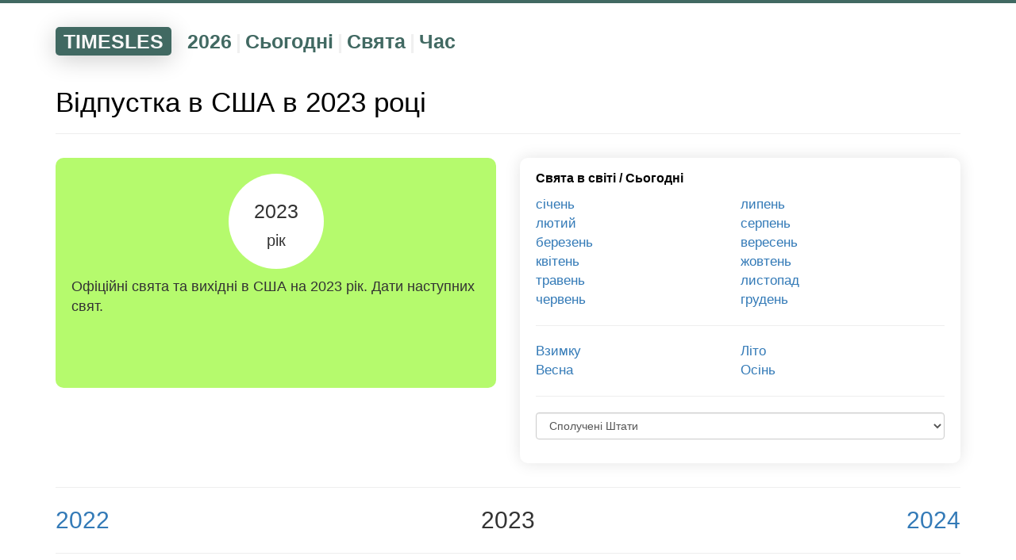

--- FILE ---
content_type: text/html; charset=UTF-8
request_url: https://timesles.com/uk/holidays/years/2023/united-states-221/
body_size: 11449
content:
<!doctypehtml><html lang="uk"><link href=/favicon.ico rel="shortcut icon"type=image/x-icon><meta charset="UTF-8"><meta content="IE=edge"http-equiv=X-UA-Compatible><meta content="width=device-width,initial-scale=1"name=viewport><title>Відпустка в США в 2023 році | Офіційні свята</title><meta content="Онлайн-список усіх офіційних вихідних та святкових свят в США на 2023 рік. Скільки і які затверджені відпустки будуть у 2023 році в США. Числа та дати народних та національних свят в США на 2023 рік. Точні дати наступних майбутніх свят в США в 2023 році."name=description><link href="https://timesles.com/ru/holidays/years/2023/united-states-221/"hreflang="ru"rel=alternate><link href="https://timesles.com/en/holidays/years/2023/united-states-221/"hreflang="en"rel=alternate><link href="https://timesles.com/es/holidays/years/2023/united-states-221/"hreflang="es"rel=alternate><link href="https://timesles.com/hi/holidays/years/2023/united-states-221/"hreflang="hi"rel=alternate><link href="https://timesles.com/bn/holidays/years/2023/united-states-221/"hreflang="bn"rel=alternate><link href="https://timesles.com/pt/holidays/years/2023/united-states-221/"hreflang="pt"rel=alternate><link href="https://timesles.com/ja/holidays/years/2023/united-states-221/"hreflang="ja"rel=alternate><link href="https://timesles.com/de/holidays/years/2023/united-states-221/"hreflang="de"rel=alternate><link href="https://timesles.com/ko/holidays/years/2023/united-states-221/"hreflang="ko"rel=alternate><link href="https://timesles.com/fr/holidays/years/2023/united-states-221/"hreflang="fr"rel=alternate><link href="https://timesles.com/jv/holidays/years/2023/united-states-221/"hreflang="jv"rel=alternate><link href="https://timesles.com/vi/holidays/years/2023/united-states-221/"hreflang="vi"rel=alternate><link href="https://timesles.com/it/holidays/years/2023/united-states-221/"hreflang="it"rel=alternate><link href="https://timesles.com/tr/holidays/years/2023/united-states-221/"hreflang="tr"rel=alternate><link href="https://timesles.com/th/holidays/years/2023/united-states-221/"hreflang="th"rel=alternate><link href="https://timesles.com/pl/holidays/years/2023/united-states-221/"hreflang="pl"rel=alternate><link href="https://timesles.com/az/holidays/years/2023/united-states-221/"hreflang="az"rel=alternate><link href="https://timesles.com/ro/holidays/years/2023/united-states-221/"hreflang="ro"rel=alternate><link href="https://timesles.com/uz/holidays/years/2023/united-states-221/"hreflang="uz"rel=alternate><link href="https://timesles.com/hu/holidays/years/2023/united-states-221/"hreflang="hu"rel=alternate><link href="https://timesles.com/el/holidays/years/2023/united-states-221/"hreflang="el"rel=alternate><link href="https://timesles.com/cs/holidays/years/2023/united-states-221/"hreflang="cs"rel=alternate><link href="https://timesles.com/zh/holidays/years/2023/united-states-221/"hreflang="zh"rel=alternate><link href="https://timesles.com/uk/holidays/years/2023/united-states-221/"rel=canonical><meta name="csrf-param" content="_csrf">
<meta name="csrf-token" content="DCmcA_2gYC7RfQdq-nQsNE8kg3DzPxxXWN_ZYlvFEdhYT8s1hegmA5ssdC6YJFxxB23qA4p2ez8qqr0XDIdbqA==">

<link href="/assets/df90a9ee/css/bootstrap.css" rel="stylesheet">
<link href="/assets/3652990/yii2-fontawesome/assets/css/font-awesome.min.css" rel="stylesheet">
<link href="/css/scss/main.min.css" rel="stylesheet">
<script src="/assets/cd2ff0ff/jquery.js"></script>
<script src="/assets/10499c11/yii.js"></script>
<script src="/assets/df90a9ee/js/bootstrap.js"></script>
<script src="/js/main.js"></script>
<script src="/js/lightzoom.js"></script>
<script src="/js/moment.min.js"></script>
<script src="/js/moment-timezone-with-data.min.js"></script>
<script src="/js/clock.js"></script><script async src="https://pagead2.googlesyndication.com/pagead/js/adsbygoogle.js?client=ca-pub-9891942531980624"crossorigin=anonymous></script><script>window.yaContextCb=window.yaContextCb||[]</script><script async src=https://yandex.ru/ads/system/context.js></script><body role=document><div class=wrap><script>window.yaContextCb.push(() => {
            Ya.Context.AdvManager.render({
                "blockId": "R-A-1598540-2",
                "type": "fullscreen",
                "platform": "desktop"
            })
        })</script><script>window.yaContextCb.push(() => {
            Ya.Context.AdvManager.render({
                "blockId": "R-A-1598540-4",
                "type": "fullscreen",
                "platform": "touch"
            })
        })</script><div class=menu><div class="container navigation-container"><div class=navigation><div class=navigation-header><a href="/uk/">TIMESLES</a></div><div class=navigation-items><div class=navigation-item><a href="/uk/calendar/years/2026/">2026</a></div><div class=navigation-separator>|</div><div class=navigation-item><a href="/uk/calendar/days/today/">Сьогодні</a></div><div class=navigation-separator>|</div><div class=navigation-item><a href="/uk/holidays/years/2026/">Свята</a></div><div class=navigation-separator>|</div><div class=navigation-item><a href="/uk/time/">Час</a></div></div></div></div></div><div class=container><div class=rflex><div id=yandex_rtb_R-A-1598540-1></div><script>window.yaContextCb.push(()=>{
                        Ya.Context.AdvManager.render({
                            renderTo: 'yandex_rtb_R-A-1598540-1',
                            blockId: 'R-A-1598540-1'
                        })
                    })</script></div><a name="holidays-calendar-2023"></a><h1 class=main-page-h1>Відпустка в США в 2023 році</h1><hr><div class=row><div class="col-xs-6 col-xxs-12 current-date"><div class=current-date-div><div class=current-date-one><div class=current-date-year>2023<br><span class=current-date-month>рік</span></div></div><div class=current-date-text>Офіційні свята та вихідні в США на 2023 рік. Дати наступних свят.</div></div></div><div class="col-xs-6 col-xxs-12 plates"><div class=plate><div class=plate-header><a href="/uk/holidays/years/2023/">Свята в світі</a> / <a href="/uk/holidays/days/today/">Сьогодні</a></div><div class=plate-links><div class="col-xs-6 c-links-mp-months"><a href="/uk/holidays/months/2023-01/united-states-221/">січень</a><br><a href="/uk/holidays/months/2023-02/united-states-221/">лютий</a><br><a href="/uk/holidays/months/2023-03/united-states-221/">березень</a><br><a href="/uk/holidays/months/2023-04/united-states-221/">квітень</a><br><a href="/uk/holidays/months/2023-05/united-states-221/">травень</a><br><a href="/uk/holidays/months/2023-06/united-states-221/">червень</a><br></div><div class="col-xs-6 c-links-mp-months"><a href="/uk/holidays/months/2023-07/united-states-221/">липень</a><br><a href="/uk/holidays/months/2023-08/united-states-221/">серпень</a><br><a href="/uk/holidays/months/2023-09/united-states-221/">вересень</a><br><a href="/uk/holidays/months/2023-10/united-states-221/">жовтень</a><br><a href="/uk/holidays/months/2023-11/united-states-221/">листопад</a><br><a href="/uk/holidays/months/2023-12/united-states-221/">грудень</a><br></div></div><div class=plate-links><hr></div><div class=plate-links><div class="col-xs-6 c-links-mp-months"><a href="/uk/holidays/seasons/winter/2023/">Взимку</a><br><a href="/uk/holidays/seasons/spring/2023/">Весна</a><br></div><div class="col-xs-6 c-links-mp-months"><a href="/uk/holidays/seasons/summer/2023/">Літо</a><br><a href="/uk/holidays/seasons/autumn/2023/">Осінь</a><br></div></div><div class=plate-links><hr></div><div class=plate-links><form id=form><div class=form-group><script>let url = 'https://timesles.com/uk/holidays/years/2023/';</script><select class=form-control id=selectCountry><option>Сполучені Штати</option><option value="australia-12">Австралія</option><option value="austria-13">Австрія</option><option value="azerbaijan-14">Азербайджан</option><option value="albania-2">Албанія</option><option value="algeria-3">Алжир</option><option value="american-samoa-4">Американське Самоа</option><option value="anguilla-7">Ангілья</option><option value="angola-6">Ангола</option><option value="andorra-5">Андорра</option><option value="antigua-and-barbuda-8">Антигуа та Барбуда</option><option value="argentina-9">Аргентина</option><option value="aruba-11">Аруба</option><option value="afghanistan-1">Афганістан</option><option value="the-bahamas-208">Багами</option><option value="bangladesh-16">Бангладеш</option><option value="barbados-17">Барбадос</option><option value="bahrain-15">Бахрейн</option><option value="belize-20">Беліз</option><option value="belgium-19">Бельгія</option><option value="benin-21">Бенін</option><option value="cote-divoire-48">Берег Слонової Кістки</option><option value="bermuda-22">Бермудські острови</option><option value="belarus-18">Білорусь</option><option value="bulgaria-30">Болгарія</option><option value="bolivia-24">Болівія</option><option value="bosnia-and-herzegovina-25">Боснія і Герцеговина</option><option value="botswana-26">Ботсвана</option><option value="brazil-27">Бразилія</option><option value="british-virgin-islands-28">Британські Віргінські острови</option><option value="brunei-29">Бруней</option><option value="burkina-faso-31">Буркіна-Фасо</option><option value="burundi-32">Бурунді</option><option value="bhutan-23">Бутан</option><option value="vietnam-228">В'єтнам</option><option value="vanuatu-225">вануату</option><option value="vatican-city-holy-see-226">Ватикан (Святий Престол)</option><option value="venezuela-227">Венесуела</option><option value="us-virgin-islands-223">Віргінські острови США</option><option value="armenia-10">Вірменія</option><option value="reunion-169">Возз'єднання</option><option value="gabon-74">Габон</option><option value="haiti-90">Гаїті</option><option value="guyana-89">Гайана</option><option value="gambia-75">Гамбія</option><option value="ghana-78">Гана</option><option value="guadeloupe-83">Гваделупа</option><option value="guatemala-85">Гватемала</option><option value="guinea-87">Гвінея</option><option value="guinea-bissau-88">Гвінея-Бісау</option><option value="guernsey-86">Гернсі</option><option value="gibraltar-79">Гібралтар</option><option value="honduras-91">Гондурас</option><option value="hong-kong-92">Гонконг</option><option value="grenada-82">Гренада</option><option value="greenland-81">Гренландія</option><option value="greece-80">Греція</option><option value="georgia-76">Грузія</option><option value="guam-84">Гуам</option><option value="denmark-54">Данія</option><option value="congo-democratic-republic-45">Демократична Республіка Конго</option><option value="jersey-105">Джерсі</option><option value="djibouti-56">Джибуті</option><option value="dominica-55">Домініка</option><option value="dominican-republic-57">Домініканська республіка</option><option value="ecuador-59">Еквадор</option><option value="equatorial-guinea-62">Екваторіальна Гвінея</option><option value="eritrea-63">Еритрея</option><option value="estonia-64">Естонія</option><option value="ethiopia-66">Ефіопія</option><option value="egypt-60">Єгипет</option><option value="yemen-230">Ємен</option><option value="mayotte-133">загублений</option><option value="zambia-231">Замбія</option><option value="zimbabwe-232">Зімбабве</option><option value="israel-100">Ізраїль</option><option value="india-95">Індія</option><option value="indonesia-96">Індонезія</option><option value="iraq-98">Ірак</option><option value="iran-97">Іран</option><option value="ireland-99">Ірландія</option><option value="iceland-94">Ісландія</option><option value="spain-196">Іспанія</option><option value="italy-102">Італія</option><option value="jordan-106">Йорданія</option><option value="cabo-verde-33">Кабо-Верде</option><option value="kazakhstan-107">Казахстан</option><option value="cayman-islands-37">Кайманові острови</option><option value="cambodia-34">Камбоджа</option><option value="cameroon-35">Камерун</option><option value="canada-36">Канада</option><option value="qatar-168">Катар</option><option value="kenya-108">Кенія</option><option value="kyrgyzstan-112">Киргизстан</option><option value="china-41">Китай</option><option value="cyprus-52">Кіпр</option><option value="kiribati-109">Кірібаті</option><option value="colombia-42">Колумбія</option><option value="comoros-43">Коморські острови</option><option value="congo-44">Конго</option><option value="kosovo-110">Косово</option><option value="costa-rica-47">Коста-Ріка</option><option value="cuba-50">Куба</option><option value="kuwait-111">Кувейт</option><option value="curacao-51">Кюрасао</option><option value="laos-113">Лаос</option><option value="latvia-114">Латвія</option><option value="lesotho-116">Лесото</option><option value="lithuania-120">Литва</option><option value="liberia-117">Ліберія</option><option value="lebanon-115">Ліван</option><option value="libya-118">Лівія</option><option value="liechtenstein-119">Ліхтенштейн</option><option value="luxembourg-121">Люксембург</option><option value="myanmar-143">М'янма</option><option value="mauritius-132">Маврикій</option><option value="mauritania-131">Мавританія</option><option value="madagascar-123">Мадагаскар</option><option value="macau-122">Макао</option><option value="malawi-124">Малаві</option><option value="malaysia-125">Малайзія</option><option value="mali-127">Малі</option><option value="maldives-126">Мальдіви</option><option value="malta-128">Мальта</option><option value="morocco-141">Марокко</option><option value="martinique-130">Мартініка</option><option value="marshall-islands-129">Маршаллові острови</option><option value="mexico-134">Мексика</option><option value="micronesia-135">Мікронезія</option><option value="mozambique-142">Мозамбік</option><option value="moldova-136">Молдова</option><option value="monaco-137">Монако</option><option value="mongolia-138">Монголія</option><option value="montserrat-140">Монтсеррат</option><option value="namibia-144">Намібія</option><option value="nauru-145">Науру</option><option value="nepal-146">Непал</option><option value="niger-151">Нігер</option><option value="nigeria-152">Нігерія</option><option value="netherlands-147">Нідерланди</option><option value="nicaragua-150">Нікарагуа</option><option value="germany-77">Німеччина</option><option value="new-zealand-149">Нова Зеландія</option><option value="new-caledonia-148">Нова Каледонія</option><option value="norway-156">Норвегія</option><option value="united-kingdom-220">Об'єднане Королівство</option><option value="united-arab-emirates-219">Об'єднані Арабські Емірати</option><option value="oman-157">Оман</option><option value="isle-of-man-101">Острів Мен</option><option value="cook-islands-46">Острови Кука</option><option value="turks-and-caicos-islands-215">Острови Теркс і Кайкос</option><option value="pakistan-158">Пакистан</option><option value="palau-159">Палау</option><option value="panama-160">Панама</option><option value="papua-new-guinea-161">Папуа-Нова Гвінея</option><option value="paraguay-162">Парагвай</option><option value="peru-163">Перу</option><option value="south-africa-193">Південна Африка</option><option value="south-korea-194">Південна Корея</option><option value="south-sudan-195">Південний Судан</option><option value="north-korea-153">Північна Корея</option><option value="north-macedonia-154">Північна Македонія</option><option value="northern-mariana-islands-155">Північні Маріанські острови</option><option value="poland-165">Польща</option><option value="portugal-166">Португалія</option><option value="puerto-rico-167">Пуерто-Рико</option><option value="russia-171">Росія</option><option value="rwanda-172">Руанда</option><option value="romania-170">Румунія</option><option value="samoa-179">Самоа</option><option value="san-marino-180">Сан-Марино</option><option value="sao-tome-and-principe-181">Сан-Томе і Принсіпі</option><option value="saudi-arabia-182">Саудівська Аравія</option><option value="saint-helena-173">Свята Олена</option><option value="sint-maarten-188">Святого Мартіна</option><option value="seychelles-185">Сейшельські острови</option><option value="saint-martin-176">Сен-Мартен</option><option value="saint-pierre-and-miquelon-177">Сен-П'єр і Мікелон</option><option value="senegal-183">Сенегал</option><option value="st-barts-198">Сент-Бартс</option><option value="saint-vincent-and-the-grenadines-178">Сент-Вінсент і Гренадини</option><option value="saint-kitts-and-nevis-174">Сент-Кітс і Невіс</option><option value="saint-lucia-175">Сент-Люсія</option><option value="serbia-184">Сербія</option><option value="syria-203">Сирія</option><option value="singapore-187">Сінгапур</option><option value="slovakia-189">Словаччина</option><option value="slovenia-190">Словенія</option><option value="solomon-islands-191">Соломонові острови</option><option value="somalia-192">Сомалі</option><option value="el-salvador-61">Спаситель</option><option value="united-states-221">Сполучені Штати</option><option value="sudan-199">Судан</option><option value="suriname-200">Суринам</option><option value="east-timor-58">Східний Тимор</option><option value="sierra-leone-186">Сьєрра-Леоне</option><option value="tajikistan-205">Таджикистан</option><option value="thailand-207">Таїланд</option><option value="taiwan-204">Тайвань</option><option value="tanzania-206">Танзанія</option><option value="togo-209">Того</option><option value="tonga-210">Тонга</option><option value="trinidad-and-tobago-211">Тринідад і Тобаго</option><option value="tuvalu-216">Тувалу</option><option value="tunisia-212">Туніс</option><option value="turkey-213">Туреччина</option><option value="turkmenistan-214">Туркменістан</option><option value="eswatini-65">У Свазіленді</option><option value="uganda-217">Уганда</option><option value="hungary-93">Угорщина</option><option value="uzbekistan-224">Узбекистан</option><option value="ukraine-218">Україна</option><option value="wallis-and-futuna-229">Уолліс і Футуна</option><option value="uruguay-222">Уругвай</option><option value="faroe-islands-68">Фарерські острови</option><option value="fiji-69">Фіджі</option><option value="philippines-164">Філіппіни</option><option value="finland-70">Фінляндія</option><option value="falkland-islands-67">Фолклендські острови</option><option value="france-71">Франція</option><option value="french-guiana-72">Французька Гвіана</option><option value="french-polynesia-73">Французька Полінезія</option><option value="croatia-49">Хорватія</option><option value="central-african-republic-38">Центральноафриканська Республіка</option><option value="chad-39">Чад</option><option value="czechia-53">Чехія</option><option value="chile-40">Чилі</option><option value="montenegro-139">Чорногорія</option><option value="switzerland-202">Швейцарія</option><option value="sweden-201">Швеція</option><option value="sri-lanka-197">Шрі Ланка</option><option value="jamaica-103">Ямайка</option><option value="japan-104">Японія</option></select></div></form></div></div></div></div><hr><div class=row><div class="col-xxs-12 col-xs-4 c-prev-next-left"><a href="/uk/holidays/years/2022/united-states-221/">2022</a></div><div class="col-xxs-12 col-xs-4 c-prev-next-center">2023</div><div class="col-xxs-12 col-xs-4 c-prev-next-right"><a href="/uk/holidays/years/2024/united-states-221/">2024</a></div></div><hr><br><a name=calendar-of-holidays-and-weekends></a><h2 class=main-page-h1>Найближчі свята в США в 2023 році</h2><br><br><div class=h-table><div class=h-table-line><div class=h-table-title-first>Дата</div><div class=h-table-title>Заголовок</div><div class=h-table-title>Тип</div><div class=h-table-title>Країна</div></div><div class=h-table-line><div class=h-table-td-first>1 січ. 2023 р.</div><div class=h-table-td><a href="/uk/holidays/new-years-day-26/united-states-221/">Новий рік</a></div><div class=h-table-td>Федеральне свято</div><div class=h-table-td>Сполучені Штати</div></div><div class=h-table-line><div class=h-table-td-first>2 січ. 2023 р.</div><div class=h-table-td><a href="/uk/holidays/day-off-for-new-years-day-56/united-states-221/">Вихідний на Новий рік</a></div><div class=h-table-td>Федеральне свято</div><div class=h-table-td>Сполучені Штати</div></div><div class=h-table-line><div class=h-table-td-first>4 січ. 2023 р.</div><div class=h-table-td><a href="/uk/holidays/world-braille-day-2670/united-states-221/">Всесвітній день Брайля</a></div><div class=h-table-td>Дотримання у всьому світі</div><div class=h-table-td>Сполучені Штати</div></div><div class=h-table-line><div class=h-table-td-first>6 січ. 2023 р.</div><div class=h-table-td><a href="/uk/holidays/epiphany-86/united-states-221/">Богоявлення</a></div><div class=h-table-td>Християнський</div><div class=h-table-td>Сполучені Штати</div></div><div class=h-table-line><div class=h-table-td-first>7 січ. 2023 р.</div><div class=h-table-td><a href="/uk/holidays/orthodox-christmas-day-185/united-states-221/">День православного Різдва</a></div><div class=h-table-td>Православний</div><div class=h-table-td>Сполучені Штати</div></div><div class=h-table-line><div class=h-table-td-first>7 січ. 2023 р.</div><div class=h-table-td><a href="/uk/holidays/international-programmers-day-2671/united-states-221/">Міжнародний день програмістів</a></div><div class=h-table-td>Дотримання у всьому світі</div><div class=h-table-td>Сполучені Штати</div></div><div class=h-table-line><div class=h-table-td-first>13 січ. 2023 р.</div><div class=h-table-td><a href="/uk/holidays/friday-the-13th-2562/united-states-221/">П’ятниця, 13 числа</a></div><div class=h-table-td>Дотримання у всьому світі</div><div class=h-table-td>Сполучені Штати</div></div><div class=h-table-line><div class=h-table-td-first>13 січ. 2023 р.</div><div class=h-table-td><a href="/uk/holidays/stephen-foster-memorial-day-2476/united-states-221/">День пам'яті Стівена Фостера</a></div><div class=h-table-td>Дотримання</div><div class=h-table-td>Сполучені Штати</div></div><div class=h-table-line><div class=h-table-td-first>14 січ. 2023 р.</div><div class=h-table-td><a href="/uk/holidays/orthodox-new-year-186/united-states-221/">Православний Новий рік</a></div><div class=h-table-td>Православний</div><div class=h-table-td>Сполучені Штати</div></div><div class=h-table-line><div class=h-table-td-first>15 січ. 2023 р.</div><div class=h-table-td><a href="/uk/holidays/world-religion-day-2672/united-states-221/">Всесвітній день релігії</a></div><div class=h-table-td>Дотримання у всьому світі</div><div class=h-table-td>Сполучені Штати</div></div><div class=h-table-line><div class=h-table-td-first>16 січ. 2023 р.</div><div class=h-table-td><a href="/uk/holidays/martin-luther-king-jr-day-77/united-states-221/">День Мартіна Лютера Кінга-молодшого</a></div><div class=h-table-td>Федеральне свято</div><div class=h-table-td>Сполучені Штати</div></div><div class=h-table-line><div class=h-table-td-first>16 січ. 2023 р.</div><div class=h-table-td><a href="/uk/holidays/robert-e-lees-birthday-2478/united-states-221/">День народження Роберта Е. Лі</a></div><div class=h-table-td>Державне свято</div><div class=h-table-td>Сполучені Штати</div></div><div class=h-table-line><div class=h-table-td-first>16 січ. 2023 р.</div><div class=h-table-td><a href="/uk/holidays/idaho-human-rights-day-2480/united-states-221/">День прав людини в Айдахо</a></div><div class=h-table-td>Державне свято</div><div class=h-table-td>Сполучені Штати</div></div><div class=h-table-line><div class=h-table-td-first>16 січ. 2023 р.</div><div class=h-table-td><a href="/uk/holidays/civil-rights-day-2481/united-states-221/">День громадянських прав</a></div><div class=h-table-td>Державне свято</div><div class=h-table-td>Сполучені Штати</div></div><div class=h-table-line><div class=h-table-td-first>19 січ. 2023 р.</div><div class=h-table-td><a href="/uk/holidays/robert-e-lees-birthday-2478/united-states-221/">День народження Роберта Е. Лі</a></div><div class=h-table-td>Державне свято</div><div class=h-table-td>Сполучені Штати</div></div><div class=h-table-line><div class=h-table-td-first>19 січ. 2023 р.</div><div class=h-table-td><a href="/uk/holidays/confederate-heroes-day-2479/united-states-221/">День Героїв Конфедерації</a></div><div class=h-table-td>Державне свято</div><div class=h-table-td>Сполучені Штати</div></div><div class=h-table-line><div class=h-table-td-first>22 січ. 2023 р.</div><div class=h-table-td><a href="/uk/holidays/world-leprosy-day-2482/united-states-221/">Всесвітній день прокази</a></div><div class=h-table-td>Дотримання у всьому світі</div><div class=h-table-td>Сполучені Штати</div></div><div class=h-table-line><div class=h-table-td-first>22 січ. 2023 р.</div><div class=h-table-td><a href="/uk/holidays/chinese-new-year-190/united-states-221/">Китайський Новий рік</a></div><div class=h-table-td>Дотримання</div><div class=h-table-td>Сполучені Штати</div></div><div class=h-table-line><div class=h-table-td-first>26 січ. 2023 р.</div><div class=h-table-td><a href="/uk/holidays/international-customs-day-2673/united-states-221/">Міжнародний день митниці</a></div><div class=h-table-td>Дотримання у всьому світі</div><div class=h-table-td>Сполучені Штати</div></div><div class=h-table-line><div class=h-table-td-first>27 січ. 2023 р.</div><div class=h-table-td><a href="/uk/holidays/international-day-of-commemoration-in-memory-of-the-victims-of-the-holocaust-2484/united-states-221/">Міжнародний день вшанування пам’яті жертв Голокосту</a></div><div class=h-table-td>Дотримання ООН</div><div class=h-table-td>Сполучені Штати</div></div><div class=h-table-line><div class=h-table-td-first>29 січ. 2023 р.</div><div class=h-table-td><a href="/uk/holidays/kansas-day-2485/united-states-221/">День Канзасу</a></div><div class=h-table-td>Дотримання</div><div class=h-table-td>Сполучені Штати</div></div><div class=h-table-line><div class=h-table-td-first>1 лют. 2023 р.</div><div class=h-table-td><a href="/uk/holidays/national-freedom-day-2486/united-states-221/">Національний день свободи</a></div><div class=h-table-td>Дотримання</div><div class=h-table-td>Сполучені Штати</div></div><div class=h-table-line><div class=h-table-td-first>1 лют. 2023 р.</div><div class=h-table-td><a href="/uk/holidays/first-day-of-black-history-month-2487/united-states-221/">Перший день місяця історії чорних</a></div><div class=h-table-td>Щорічне дотримання щомісяця</div><div class=h-table-td>Сполучені Штати</div></div><div class=h-table-line><div class=h-table-td-first>2 лют. 2023 р.</div><div class=h-table-td><a href="/uk/holidays/world-wetlands-day-2488/united-states-221/">Всесвітній день водно-болотних угідь</a></div><div class=h-table-td>Дотримання у всьому світі</div><div class=h-table-td>Сполучені Штати</div></div><div class=h-table-line><div class=h-table-td-first>2 лют. 2023 р.</div><div class=h-table-td><a href="/uk/holidays/groundhog-day-597/united-states-221/">День бабака</a></div><div class=h-table-td>Дотримання</div><div class=h-table-td>Сполучені Штати</div></div><div class=h-table-line><div class=h-table-td-first>3 лют. 2023 р.</div><div class=h-table-td><a href="/uk/holidays/national-wear-red-day-2491/united-states-221/">Національний одяг Червоний день</a></div><div class=h-table-td>Дотримання</div><div class=h-table-td>Сполучені Штати</div></div><div class=h-table-line><div class=h-table-td-first>4 лют. 2023 р.</div><div class=h-table-td><a href="/uk/holidays/world-cancer-day-2674/united-states-221/">Всесвітній день боротьби з раком</a></div><div class=h-table-td>Дотримання ООН</div><div class=h-table-td>Сполучені Штати</div></div><div class=h-table-line><div class=h-table-td-first>4 лют. 2023 р.</div><div class=h-table-td><a href="/uk/holidays/rosa-parks-day-2489/united-states-221/">День парків Рози</a></div><div class=h-table-td>Місцеве дотримання</div><div class=h-table-td>Сполучені Штати</div></div><div class=h-table-line><div class=h-table-td-first>5 лют. 2023 р.</div><div class=h-table-td><a href="/uk/holidays/super-bowl-2483/united-states-221/">Супер Кубок</a></div><div class=h-table-td>Спортивна подія</div><div class=h-table-td>Сполучені Штати</div></div><div class=h-table-line><div class=h-table-td-first>6 лют. 2023 р.</div><div class=h-table-td><a href="/uk/holidays/tu-bishvat-1150/united-states-221/">Ти Бішват</a></div><div class=h-table-td>Єврейське свято</div><div class=h-table-td>Сполучені Штати</div></div><div class=h-table-line><div class=h-table-td-first>6 лют. 2023 р.</div><div class=h-table-td><a href="/uk/holidays/international-day-of-zero-tolerance-for-female-genital-mutilation-2490/united-states-221/">Міжнародний день нульової толерантності до каліцтва жіночих статевих органів</a></div><div class=h-table-td>Дотримання ООН</div><div class=h-table-td>Сполучені Штати</div></div><div class=h-table-line><div class=h-table-td-first>6 лют. 2023 р.</div><div class=h-table-td><a href="/uk/holidays/tu-bshevat-2925/united-states-221/">Ту Б'Шеват</a></div><div class=h-table-td>Єврейське свято</div><div class=h-table-td>Сполучені Штати</div></div><div class=h-table-line><div class=h-table-td-first>11 лют. 2023 р.</div><div class=h-table-td><a href="/uk/holidays/international-day-of-women-and-girls-in-science-2675/united-states-221/">Міжнародний день жінок та дівчат у науці</a></div><div class=h-table-td>Дотримання ООН</div><div class=h-table-td>Сполучені Штати</div></div><div class=h-table-line><div class=h-table-td-first>11 лют. 2023 р.</div><div class=h-table-td><a href="/uk/holidays/world-day-of-the-sick-2676/united-states-221/">Всесвітній день хворих</a></div><div class=h-table-td>Дотримання у всьому світі</div><div class=h-table-td>Сполучені Штати</div></div><div class=h-table-line><div class=h-table-td-first>12 лют. 2023 р.</div><div class=h-table-td><a href="/uk/holidays/lincolns-birthday-2492/united-states-221/">День народження Лінкольна</a></div><div class=h-table-td>Державне свято</div><div class=h-table-td>Сполучені Штати</div></div><div class=h-table-line><div class=h-table-td-first>12 лют. 2023 р.</div><div class=h-table-td><a href="/uk/holidays/lincolns-birthday-2492/united-states-221/">День народження Лінкольна</a></div><div class=h-table-td>Місцеве дотримання</div><div class=h-table-td>Сполучені Штати</div></div><div class=h-table-line><div class=h-table-td-first>13 лют. 2023 р.</div><div class=h-table-td><a href="/uk/holidays/world-radio-day-2677/united-states-221/">Всесвітній день радіо</a></div><div class=h-table-td>Дотримання ООН</div><div class=h-table-td>Сполучені Штати</div></div><div class=h-table-line><div class=h-table-td-first>13 лют. 2023 р.</div><div class=h-table-td><a href="/uk/holidays/lincolns-birthday-observed-2778/united-states-221/">День народження Лінкольна</a></div><div class=h-table-td>Державне свято</div><div class=h-table-td>Сполучені Штати</div></div><div class=h-table-line><div class=h-table-td-first>14 лют. 2023 р.</div><div class=h-table-td><a href="/uk/holidays/valentines-day-29/united-states-221/">день святого Валентина</a></div><div class=h-table-td>Дотримання</div><div class=h-table-td>Сполучені Штати</div></div><div class=h-table-line><div class=h-table-td-first>14 лют. 2023 р.</div><div class=h-table-td><a href="/uk/holidays/statehood-day-451/united-states-221/">День державності</a></div><div class=h-table-td>Місцеве дотримання</div><div class=h-table-td>Сполучені Штати</div></div><div class=h-table-line><div class=h-table-td-first>15 лют. 2023 р.</div><div class=h-table-td><a href="/uk/holidays/susan-b-anthonys-birthday-2493/united-states-221/">День народження Сьюзен Б. Ентоні</a></div><div class=h-table-td>Місцеве дотримання</div><div class=h-table-td>Сполучені Штати</div></div><div class=h-table-line><div class=h-table-td-first>16 лют. 2023 р.</div><div class=h-table-td><a href="/uk/holidays/elizabeth-peratrovich-day-2494/united-states-221/">День Єлизавети Ператрович</a></div><div class=h-table-td>Місцеве дотримання</div><div class=h-table-td>Сполучені Штати</div></div><div class=h-table-line><div class=h-table-td-first>18 лют. 2023 р.</div><div class=h-table-td><a href="/uk/holidays/isra-and-miraj-235/united-states-221/">Ісра та Мірадж</a></div><div class=h-table-td>Мусульманин</div><div class=h-table-td>Сполучені Штати</div></div><div class=h-table-line><div class=h-table-td-first>20 лют. 2023 р.</div><div class=h-table-td><a href="/uk/holidays/world-day-of-social-justice-2678/united-states-221/">Всесвітній день соціальної справедливості</a></div><div class=h-table-td>Дотримання ООН</div><div class=h-table-td>Сполучені Штати</div></div><div class=h-table-line><div class=h-table-td-first>20 лют. 2023 р.</div><div class=h-table-td><a href="/uk/holidays/presidents-day-1919/united-states-221/">День президентів</a></div><div class=h-table-td>Федеральне свято</div><div class=h-table-td>Сполучені Штати</div></div><div class=h-table-line><div class=h-table-td-first>20 лют. 2023 р.</div><div class=h-table-td><a href="/uk/holidays/daisy-gatson-bates-day-2495/united-states-221/">День Дейзі Гатсон Бейтс</a></div><div class=h-table-td>Державне свято</div><div class=h-table-td>Сполучені Штати</div></div><div class=h-table-line><div class=h-table-td-first>21 лют. 2023 р.</div><div class=h-table-td><a href="/uk/holidays/international-mother-language-day-2496/united-states-221/">Міжнародний день рідної мови</a></div><div class=h-table-td>Дотримання ООН</div><div class=h-table-td>Сполучені Штати</div></div><div class=h-table-line><div class=h-table-td-first>21 лют. 2023 р.</div><div class=h-table-td><a href="/uk/holidays/shrove-tuesday-2502/united-states-221/">Масляний вівторок</a></div><div class=h-table-td>Державне свято</div><div class=h-table-td>Сполучені Штати</div></div><div class=h-table-line><div class=h-table-td-first>21 лют. 2023 р.</div><div class=h-table-td><a href="/uk/holidays/shrove-tuesday-2502/united-states-221/">Масляний вівторок</a></div><div class=h-table-td>Дотримання,Християнський</div><div class=h-table-td>Сполучені Штати</div></div><div class=h-table-line><div class=h-table-td-first>21 лют. 2023 р.</div><div class=h-table-td><a href="/uk/holidays/mardi-gras-2926/united-states-221/">Марді-гра</a></div><div class=h-table-td>Державне свято</div><div class=h-table-td>Сполучені Штати</div></div><div class=h-table-line><div class=h-table-td-first>21 лют. 2023 р.</div><div class=h-table-td><a href="/uk/holidays/mardi-gras-2926/united-states-221/">Марді-гра</a></div><div class=h-table-td>Дотримання,Християнський</div><div class=h-table-td>Сполучені Штати</div></div><div class=h-table-line><div class=h-table-td-first>22 лют. 2023 р.</div><div class=h-table-td><a href="/uk/holidays/ash-wednesday-191/united-states-221/">Попільна середа</a></div><div class=h-table-td>Християнський</div><div class=h-table-td>Сполучені Штати</div></div><div class=h-table-line><div class=h-table-td-first>28 лют. 2023 р.</div><div class=h-table-td><a href="/uk/holidays/linus-pauling-day-2497/united-states-221/">День Лінуса Полінга</a></div><div class=h-table-td>Місцеве дотримання</div><div class=h-table-td>Сполучені Штати</div></div><div class=h-table-line><div class=h-table-td-first>1 бер. 2023 р.</div><div class=h-table-td><a href="/uk/holidays/zero-discrimination-day-2680/united-states-221/">Нульовий день дискримінації</a></div><div class=h-table-td>Дотримання ООН</div><div class=h-table-td>Сполучені Штати</div></div><div class=h-table-line><div class=h-table-td-first>1 бер. 2023 р.</div><div class=h-table-td><a href="/uk/holidays/self-injury-awareness-day-2681/united-states-221/">День поінформованості про травми</a></div><div class=h-table-td>Дотримання у всьому світі</div><div class=h-table-td>Сполучені Штати</div></div><div class=h-table-line><div class=h-table-td-first>1 бер. 2023 р.</div><div class=h-table-td><a href="/uk/holidays/st-davids-day-2462/united-states-221/">День святого Давида</a></div><div class=h-table-td>Дотримання,Християнський</div><div class=h-table-td>Сполучені Штати</div></div><div class=h-table-line><div class=h-table-td-first>1 бер. 2023 р.</div><div class=h-table-td><a href="/uk/holidays/first-day-of-womens-history-month-2498/united-states-221/">Перший день місяця історії жінок</a></div><div class=h-table-td>Щорічне дотримання щомісяця</div><div class=h-table-td>Сполучені Штати</div></div><div class=h-table-line><div class=h-table-td-first>2 бер. 2023 р.</div><div class=h-table-td><a href="/uk/holidays/texas-independence-day-2499/united-states-221/">День незалежності Техасу</a></div><div class=h-table-td>Державне свято</div><div class=h-table-td>Сполучені Штати</div></div><div class=h-table-line><div class=h-table-td-first>2 бер. 2023 р.</div><div class=h-table-td><a href="/uk/holidays/read-across-america-day-2501/united-states-221/">Читайте через День Америки</a></div><div class=h-table-td>Дотримання</div><div class=h-table-td>Сполучені Штати</div></div><div class=h-table-line><div class=h-table-td-first>3 бер. 2023 р.</div><div class=h-table-td><a href="/uk/holidays/world-wildlife-day-2682/united-states-221/">Всесвітній день дикої природи</a></div><div class=h-table-td>Дотримання ООН</div><div class=h-table-td>Сполучені Штати</div></div><div class=h-table-line><div class=h-table-td-first>3 бер. 2023 р.</div><div class=h-table-td><a href="/uk/holidays/employee-appreciation-day-2504/united-states-221/">День вдячності працівників</a></div><div class=h-table-td>Дотримання</div><div class=h-table-td>Сполучені Штати</div></div><div class=h-table-line><div class=h-table-td-first>6 бер. 2023 р.</div><div class=h-table-td><a href="/uk/holidays/casimir-pulaski-day-2500/united-states-221/">День Казимира Пуласького</a></div><div class=h-table-td>Місцеве дотримання</div><div class=h-table-td>Сполучені Штати</div></div><div class=h-table-line><div class=h-table-td-first>7 бер. 2023 р.</div><div class=h-table-td><a href="/uk/holidays/purim-192/united-states-221/">Пурим</a></div><div class=h-table-td>Єврейське свято</div><div class=h-table-td>Сполучені Штати</div></div><div class=h-table-line><div class=h-table-td-first>7 бер. 2023 р.</div><div class=h-table-td><a href="/uk/holidays/town-meeting-day-2503/united-states-221/">День міських зборів</a></div><div class=h-table-td>Державне свято</div><div class=h-table-td>Сполучені Штати</div></div><div class=h-table-line><div class=h-table-td-first>8 бер. 2023 р.</div><div class=h-table-td><a href="/uk/holidays/international-womens-day-160/united-states-221/">Міжнародний жіночий день</a></div><div class=h-table-td>Дотримання ООН</div><div class=h-table-td>Сполучені Штати</div></div><div class=h-table-line><div class=h-table-td-first>9 бер. 2023 р.</div><div class=h-table-td><a href="/uk/holidays/world-kidney-day-2683/united-states-221/">Всесвітній день нирок</a></div><div class=h-table-td>Дотримання у всьому світі</div><div class=h-table-td>Сполучені Штати</div></div><div class=h-table-line><div class=h-table-td-first>12 бер. 2023 р.</div><div class=h-table-td><a href="/uk/holidays/daylight-saving-time-starts-35/united-states-221/">Починається літній час</a></div><div class=h-table-td>Зміна годинника,Літній час</div><div class=h-table-td>Сполучені Штати</div></div><div class=h-table-line><div class=h-table-td-first>17 бер. 2023 р.</div><div class=h-table-td><a href="/uk/holidays/st-patricks-day-602/united-states-221/">День Святого Патріка</a></div><div class=h-table-td>Дотримання,Християнський</div><div class=h-table-td>Сполучені Штати</div></div><div class=h-table-line><div class=h-table-td-first>17 бер. 2023 р.</div><div class=h-table-td><a href="/uk/holidays/evacuation-day-2368/united-states-221/">День евакуації</a></div><div class=h-table-td>Державне свято</div><div class=h-table-td>Сполучені Штати</div></div><div class=h-table-line><div class=h-table-td-first>20 бер. 2023 р.</div><div class=h-table-td><a href="/uk/holidays/march-equinox-2/united-states-221/">Березневе рівнодення</a></div><div class=h-table-td>Сезон</div><div class=h-table-td>Сполучені Штати</div></div><div class=h-table-line><div class=h-table-td-first>20 бер. 2023 р.</div><div class=h-table-td><a href="/uk/holidays/international-day-of-happiness-2685/united-states-221/">Міжнародний день щастя</a></div><div class=h-table-td>Дотримання ООН</div><div class=h-table-td>Сполучені Штати</div></div><div class=h-table-line><div class=h-table-td-first>21 бер. 2023 р.</div><div class=h-table-td><a href="/uk/holidays/international-day-for-the-elimination-of-racial-discrimination-2505/united-states-221/">Міжнародний день ліквідації расової дискримінації</a></div><div class=h-table-td>Дотримання ООН</div><div class=h-table-td>Сполучені Штати</div></div><div class=h-table-line><div class=h-table-td-first>21 бер. 2023 р.</div><div class=h-table-td><a href="/uk/holidays/world-poetry-day-2506/united-states-221/">Всесвітній день поезії</a></div><div class=h-table-td>Дотримання ООН</div><div class=h-table-td>Сполучені Штати</div></div><div class=h-table-line><div class=h-table-td-first>21 бер. 2023 р.</div><div class=h-table-td><a href="/uk/holidays/international-day-of-nowruz-2686/united-states-221/">Міжнародний день Новруза</a></div><div class=h-table-td>Дотримання ООН</div><div class=h-table-td>Сполучені Штати</div></div><div class=h-table-line><div class=h-table-td-first>21 бер. 2023 р.</div><div class=h-table-td><a href="/uk/holidays/world-down-syndrome-day-2687/united-states-221/">Всесвітній день синдрому Дауна</a></div><div class=h-table-td>Дотримання ООН</div><div class=h-table-td>Сполучені Штати</div></div><div class=h-table-line><div class=h-table-td-first>21 бер. 2023 р.</div><div class=h-table-td><a href="/uk/holidays/international-day-of-forests-2688/united-states-221/">Міжнародний день лісів</a></div><div class=h-table-td>Дотримання ООН</div><div class=h-table-td>Сполучені Штати</div></div><div class=h-table-line><div class=h-table-td-first>22 бер. 2023 р.</div><div class=h-table-td><a href="/uk/holidays/world-water-day-2507/united-states-221/">Всесвітній день води</a></div><div class=h-table-td>Дотримання ООН</div><div class=h-table-td>Сполучені Штати</div></div><div class=h-table-line><div class=h-table-td-first>23 бер. 2023 р.</div><div class=h-table-td><a href="/uk/holidays/ramadan-starts-5/united-states-221/">Рамадан починається</a></div><div class=h-table-td>Мусульманин</div><div class=h-table-td>Сполучені Штати</div></div><div class=h-table-line><div class=h-table-td-first>23 бер. 2023 р.</div><div class=h-table-td><a href="/uk/holidays/world-meteorological-day-2508/united-states-221/">Всесвітній метеорологічний день</a></div><div class=h-table-td>Дотримання ООН</div><div class=h-table-td>Сполучені Штати</div></div><div class=h-table-line><div class=h-table-td-first>24 бер. 2023 р.</div><div class=h-table-td><a href="/uk/holidays/world-tuberculosis-day-2509/united-states-221/">Всесвітній день боротьби з туберкульозом</a></div><div class=h-table-td>Дотримання ООН</div><div class=h-table-td>Сполучені Штати</div></div><div class=h-table-line><div class=h-table-td-first>24 бер. 2023 р.</div><div class=h-table-td><a href="/uk/holidays/international-day-for-the-right-to-the-truth-concerning-gross-human-rights-violations-and-for-the-dignity-of-victims-2689/united-states-221/">Міжнародний день права на правду щодо грубих порушень прав людини та гідності жертв</a></div><div class=h-table-td>Дотримання ООН</div><div class=h-table-td>Сполучені Штати</div></div><div class=h-table-line><div class=h-table-td-first>25 бер. 2023 р.</div><div class=h-table-td><a href="/uk/holidays/international-day-of-remembrance-of-slavery-victims-and-the-transatlantic-slave-trade-2690/united-states-221/">Міжнародний день пам’яті жертв рабства та трансатлантичної работоргівлі</a></div><div class=h-table-td>Дотримання ООН</div><div class=h-table-td>Сполучені Штати</div></div><div class=h-table-line><div class=h-table-td-first>25 бер. 2023 р.</div><div class=h-table-td><a href="/uk/holidays/international-day-of-solidarity-with-detained-and-missing-staff-members-2510/united-states-221/">Міжнародний день солідарності із затриманими та зниклими співробітниками</a></div><div class=h-table-td>Дотримання ООН</div><div class=h-table-td>Сполучені Штати</div></div><div class=h-table-line><div class=h-table-td-first>25 бер. 2023 р.</div><div class=h-table-td><a href="/uk/holidays/earth-hour-2684/united-states-221/">Година Землі</a></div><div class=h-table-td>Дотримання у всьому світі</div><div class=h-table-td>Сполучені Штати</div></div><div class=h-table-line><div class=h-table-td-first>25 бер. 2023 р.</div><div class=h-table-td><a href="/uk/holidays/maryland-day-2511/united-states-221/">День штату Меріленд</a></div><div class=h-table-td>Місцеве дотримання</div><div class=h-table-td>Сполучені Штати</div></div><div class=h-table-line><div class=h-table-td-first>26 бер. 2023 р.</div><div class=h-table-td><a href="/uk/holidays/prince-jonah-kuhio-kalanianaole-day-2512/united-states-221/">День принца Йони Кухіо Каланіянаоле</a></div><div class=h-table-td>Державне свято</div><div class=h-table-td>Сполучені Штати</div></div><div class=h-table-line><div class=h-table-td-first>27 бер. 2023 р.</div><div class=h-table-td><a href="/uk/holidays/prince-jonah-kuhio-kalanianaole-day-observed-2691/united-states-221/">День принца Йони Кухіо Каланіянаоле відзначений</a></div><div class=h-table-td>Державне свято</div><div class=h-table-td>Сполучені Штати</div></div><div class=h-table-line><div class=h-table-td-first>27 бер. 2023 р.</div><div class=h-table-td><a href="/uk/holidays/sewards-day-2513/united-states-221/">День Сьюарда</a></div><div class=h-table-td>Державне свято</div><div class=h-table-td>Сполучені Штати</div></div><div class=h-table-line><div class=h-table-td-first>29 бер. 2023 р.</div><div class=h-table-td><a href="/uk/holidays/national-vietnam-war-veterans-day-2779/united-states-221/">Національний день ветеранів війни у ​​В’єтнамі</a></div><div class=h-table-td>Дотримання</div><div class=h-table-td>Сполучені Штати</div></div><div class=h-table-line><div class=h-table-td-first>31 бер. 2023 р.</div><div class=h-table-td><a href="/uk/holidays/cesar-chavez-day-2514/united-states-221/">День Сезара Чавеса</a></div><div class=h-table-td>Державне свято</div><div class=h-table-td>Сполучені Штати</div></div><div class=h-table-line><div class=h-table-td-first>1 квіт. 2023 р.</div><div class=h-table-td><a href="/uk/holidays/april-fools-day-2019/united-states-221/">День сміху</a></div><div class=h-table-td>Дотримання у всьому світі</div><div class=h-table-td>Сполучені Штати</div></div><div class=h-table-line><div class=h-table-td-first>2 квіт. 2023 р.</div><div class=h-table-td><a href="/uk/holidays/palm-sunday-198/united-states-221/">Вербна неділя</a></div><div class=h-table-td>Християнський</div><div class=h-table-td>Сполучені Штати</div></div><div class=h-table-line><div class=h-table-td-first>2 квіт. 2023 р.</div><div class=h-table-td><a href="/uk/holidays/world-autism-awareness-day-2693/united-states-221/">Всесвітній день поінформованості про аутизм</a></div><div class=h-table-td>Дотримання ООН</div><div class=h-table-td>Сполучені Штати</div></div><div class=h-table-line><div class=h-table-td-first>2 квіт. 2023 р.</div><div class=h-table-td><a href="/uk/holidays/pascua-florida-day-2515/united-states-221/">День Паскуа, Флорида</a></div><div class=h-table-td>Місцеве дотримання</div><div class=h-table-td>Сполучені Штати</div></div><div class=h-table-line><div class=h-table-td-first>3 квіт. 2023 р.</div><div class=h-table-td><a href="/uk/holidays/pascua-florida-day-observed-2692/united-states-221/">День Паскуа у Флориді</a></div><div class=h-table-td>Місцеве дотримання</div><div class=h-table-td>Сполучені Штати</div></div><div class=h-table-line><div class=h-table-td-first>4 квіт. 2023 р.</div><div class=h-table-td><a href="/uk/holidays/united-nations-mine-awareness-day-2694/united-states-221/">"День поінформованості ООН"</a></div><div class=h-table-td>Дотримання ООН</div><div class=h-table-td>Сполучені Штати</div></div><div class=h-table-line><div class=h-table-td-first>6 квіт. 2023 р.</div><div class=h-table-td><a href="/uk/holidays/maundy-thursday-89/united-states-221/">Чистий четвер</a></div><div class=h-table-td>Християнський</div><div class=h-table-td>Сполучені Штати</div></div><div class=h-table-line><div class=h-table-td-first>6 квіт. 2023 р.</div><div class=h-table-td><a href="/uk/holidays/passover-first-day-2519/united-states-221/">Пасха (перший день)</a></div><div class=h-table-td>Єврейське свято</div><div class=h-table-td>Сполучені Штати</div></div><div class=h-table-line><div class=h-table-td-first>6 квіт. 2023 р.</div><div class=h-table-td><a href="/uk/holidays/international-day-of-sport-for-development-and-peace-2695/united-states-221/">Міжнародний день спорту за розвиток та мир</a></div><div class=h-table-td>Дотримання ООН</div><div class=h-table-td>Сполучені Штати</div></div><div class=h-table-line><div class=h-table-td-first>6 квіт. 2023 р.</div><div class=h-table-td><a href="/uk/holidays/national-tartan-day-625/united-states-221/">Національний день тартану</a></div><div class=h-table-td>Дотримання</div><div class=h-table-td>Сполучені Штати</div></div></div><br><hr><div id=yandex_rtb_R-A-1598540-3></div><script>window.yaContextCb.push(() => {
                Ya.Context.AdvManager.render({
                    "blockId": "R-A-1598540-3",
                    "renderTo": "yandex_rtb_R-A-1598540-3",
                    "type": "feed"
                })
            })</script></div><div class=container><div class=rflex><br><br><ol class=breadcrumbs itemscope itemtype=http://schema.org/BreadcrumbList><li class=breadcrumbs-item itemprop=itemListElement itemscope itemtype=http://schema.org/ListItem><a href="/uk/"itemprop=item><span itemprop=name>Додому</span></a><meta content=1 itemprop=position></li><li class=breadcrumbs-item itemprop=itemListElement itemscope itemtype=http://schema.org/ListItem>/ <a href="/uk/holidays/years/2023/"itemprop=item><span itemprop=name>Свята</span></a><meta content="2"itemprop=position></li><li class=breadcrumbs-item>/ <span>Сполучені Штати</span></li></ol><br><br></div></div></div><footer><div class=container><div class="rflex fmy"><div class="col-sm-6 col-xs-12"><span class=cl><span class="fa fa-globe"></span>Українська<span class="fa fa-sort-down"></span><ul><li><a href="/ru/holidays/years/2023/united-states-221/">Русский</a></li><li><a href="/en/holidays/years/2023/united-states-221/">English</a></li><li><a href="/es/holidays/years/2023/united-states-221/">Español</a></li><li><a href="/hi/holidays/years/2023/united-states-221/">हिन्दी</a></li><li><a href="/bn/holidays/years/2023/united-states-221/">বাংলা Bāṇlā</a></li><li><a href="/pt/holidays/years/2023/united-states-221/">Português</a></li><li><a href="/ja/holidays/years/2023/united-states-221/">日本語</a></li><li><a href="/de/holidays/years/2023/united-states-221/">Deutsch</a></li><li><a href="/ko/holidays/years/2023/united-states-221/">한국어</a></li><li><a href="/fr/holidays/years/2023/united-states-221/">Français</a></li><li><a href="/jv/holidays/years/2023/united-states-221/">Basa Jawa</a></li><li><a href="/vi/holidays/years/2023/united-states-221/">Tiếng Việt</a></li><li><a href="/it/holidays/years/2023/united-states-221/">Italiano</a></li><li><a href="/tr/holidays/years/2023/united-states-221/">Türkçe</a></li><li><a href="/uk/holidays/years/2023/united-states-221/">Українська</a></li><li><a href="/th/holidays/years/2023/united-states-221/">ภาษาไทย</a></li><li><a href="/pl/holidays/years/2023/united-states-221/">Polszczyzna</a></li><li><a href="/az/holidays/years/2023/united-states-221/">Azəri</a></li><li><a href="/ro/holidays/years/2023/united-states-221/">Română</a></li><li><a href="/uz/holidays/years/2023/united-states-221/">O‘zbek tili</a></li><li><a href="/hu/holidays/years/2023/united-states-221/">Magyar nyelv</a></li><li><a href="/el/holidays/years/2023/united-states-221/">Ελληνικά</a></li><li><a href="/cs/holidays/years/2023/united-states-221/">Čeština</a></li><li><a href="/zh/holidays/years/2023/united-states-221/">中文</a></li></ul></span><span class=footer-brand><br><br>&#169; timesles.com<br></span></div><div class="col-sm-6 col-xs-12"><ul class=contact><li><span>Прочитайте</span><li><a href="/uk/cms/cookie/"rel=nofollow>Інформація про файли cookie</a><li><a href="/uk/cms/policy/"rel=nofollow>Політика конфіденційності</a><li><a href="/uk/cms/user-agreement/"rel=nofollow>Користувача угода</a></ul></div></div></div><br><br><br></footer><script>$(".lightzoom").lightzoom({speed:200,viewTitle:!1,isOverlayClickClosing:!0,isWindowClickClosing:!0,isEscClosing:!0})</script><script>(new Image).src="https://counter.yadro.ru/hit?r"+escape(document.referrer)+("undefined"==typeof screen?"":";s"+screen.width+"*"+screen.height+"*"+(screen.colorDepth?screen.colorDepth:screen.pixelDepth))+";u"+escape(document.URL)+";h"+escape(document.title.substring(0,150))+";"+Math.random()</script><script>!function(e,t,a,n,c){e.ym=e.ym||function(){(e.ym.a=e.ym.a||[]).push(arguments)},e.ym.l=+new Date,n=t.createElement(a),c=t.getElementsByTagName(a)[0],n.async=1,n.src="https://mc.yandex.ru/metrika/tag.js",c.parentNode.insertBefore(n,c)}(window,document,"script"),ym(82218460,"init",{clickmap:!0,trackLinks:!0,accurateTrackBounce:!0})</script><noscript><div><img alt=""src=https://mc.yandex.ru/watch/82218460 style="position:absolute; left:-9999px;"></div></noscript>

--- FILE ---
content_type: text/html; charset=utf-8
request_url: https://www.google.com/recaptcha/api2/aframe
body_size: 264
content:
<!DOCTYPE HTML><html><head><meta http-equiv="content-type" content="text/html; charset=UTF-8"></head><body><script nonce="YyHS_-iihNUHfgooljuRaQ">/** Anti-fraud and anti-abuse applications only. See google.com/recaptcha */ try{var clients={'sodar':'https://pagead2.googlesyndication.com/pagead/sodar?'};window.addEventListener("message",function(a){try{if(a.source===window.parent){var b=JSON.parse(a.data);var c=clients[b['id']];if(c){var d=document.createElement('img');d.src=c+b['params']+'&rc='+(localStorage.getItem("rc::a")?sessionStorage.getItem("rc::b"):"");window.document.body.appendChild(d);sessionStorage.setItem("rc::e",parseInt(sessionStorage.getItem("rc::e")||0)+1);localStorage.setItem("rc::h",'1768577196017');}}}catch(b){}});window.parent.postMessage("_grecaptcha_ready", "*");}catch(b){}</script></body></html>